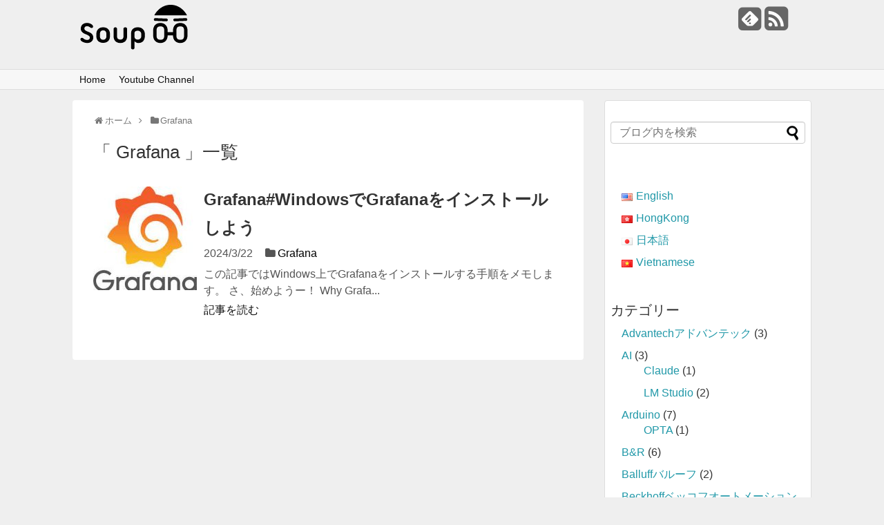

--- FILE ---
content_type: text/html; charset=UTF-8
request_url: http://soup01.com/ja/category/grafana/
body_size: 17835
content:
<!DOCTYPE html>
<html lang="ja">
<head>
<!-- Debug: Bootstrap Inserted by WordPress Twitter Bootstrap CSS plugin v3.4.1-0 http://icwp.io/w/ -->
<link rel="stylesheet" type="text/css" href="//cdnjs.cloudflare.com/ajax/libs/twitter-bootstrap/3.4.1/css/bootstrap.css" />
<!-- / WordPress Twitter Bootstrap CSS Plugin from iControlWP. -->
<meta charset="UTF-8">
  <meta name="viewport" content="width=1280, maximum-scale=1, user-scalable=yes">
<link rel="alternate" type="application/rss+xml" title=" RSS Feed" href="http://soup01.com/ja/feed/" />
<link rel="pingback" href="http://soup01.com/xmlrpc.php" />
<meta name="description" content="「Grafana」の記事一覧です。" />
<meta name="keywords" content="Grafana,ブログ,記事一覧" />
<!-- OGP -->
<meta property="og:type" content="website">
<meta property="og:description" content="「Grafana」の記事一覧です。">
<meta property="og:title" content="Grafana ｜ ">
<meta property="og:url" content="http://soup01.com/ja/category/grafana/">
<meta property="og:image" content="http://soup01.com/wp-content/uploads/2016/03/soup00-1.gif">
<meta property="og:site_name" content="">
<meta property="og:locale" content="ja_JP" />
<!-- /OGP -->
<!-- Twitter Card -->
<meta name="twitter:card" content="summary">
<meta name="twitter:description" content="「Grafana」の記事一覧です。">
<meta name="twitter:title" content="Grafana ｜ ">
<meta name="twitter:url" content="http://soup01.com/ja/category/grafana/">
<meta name="twitter:domain" content="soup01.com">
<!-- /Twitter Card -->

<title>Grafana |</title>

<!-- All In One SEO Pack 3.7.0[1193,1207] -->
<meta name="robots" content="noindex,follow" />

<script type="application/ld+json" class="aioseop-schema">{"@context":"https://schema.org","@graph":[{"@type":"Organization","@id":"http://soup01.com/#organization","url":"http://soup01.com/","name":"","sameAs":[]},{"@type":"WebSite","@id":"http://soup01.com/#website","url":"http://soup01.com/","name":"","publisher":{"@id":"http://soup01.com/#organization"}},{"@type":"CollectionPage","@id":"http://soup01.com/ja/category/grafana/#collectionpage","url":"http://soup01.com/ja/category/grafana/","inLanguage":"ja","name":"Grafana","isPartOf":{"@id":"http://soup01.com/#website"},"breadcrumb":{"@id":"http://soup01.com/ja/category/grafana/#breadcrumblist"}},{"@type":"BreadcrumbList","@id":"http://soup01.com/ja/category/grafana/#breadcrumblist","itemListElement":[{"@type":"ListItem","position":1,"item":{"@type":"WebPage","@id":"http://soup01.com/","url":"http://soup01.com/","name":"SOUP01"}},{"@type":"ListItem","position":2,"item":{"@type":"WebPage","@id":"http://soup01.com/ja/category/grafana/","url":"http://soup01.com/ja/category/grafana/","name":"Grafana"}}]}]}</script>
<link rel="canonical" href="http://soup01.com/ja/category/grafana/" />
<!-- All In One SEO Pack -->
<link rel='dns-prefetch' href='//cdnjs.cloudflare.com' />
<link rel='dns-prefetch' href='//www.googletagmanager.com' />
<link rel='dns-prefetch' href='//s.w.org' />
<link rel="alternate" type="application/rss+xml" title=" &raquo; フィード" href="http://soup01.com/ja/feed/" />
<link rel="alternate" type="application/rss+xml" title=" &raquo; コメントフィード" href="http://soup01.com/ja/comments/feed/" />
<link rel="alternate" type="application/rss+xml" title=" &raquo; Grafana カテゴリーのフィード" href="http://soup01.com/ja/category/grafana/feed/" />
		<script type="text/javascript">
			window._wpemojiSettings = {"baseUrl":"https:\/\/s.w.org\/images\/core\/emoji\/13.0.1\/72x72\/","ext":".png","svgUrl":"https:\/\/s.w.org\/images\/core\/emoji\/13.0.1\/svg\/","svgExt":".svg","source":{"concatemoji":"http:\/\/soup01.com\/wp-includes\/js\/wp-emoji-release.min.js"}};
			!function(e,a,t){var n,r,o,i=a.createElement("canvas"),p=i.getContext&&i.getContext("2d");function s(e,t){var a=String.fromCharCode;p.clearRect(0,0,i.width,i.height),p.fillText(a.apply(this,e),0,0);e=i.toDataURL();return p.clearRect(0,0,i.width,i.height),p.fillText(a.apply(this,t),0,0),e===i.toDataURL()}function c(e){var t=a.createElement("script");t.src=e,t.defer=t.type="text/javascript",a.getElementsByTagName("head")[0].appendChild(t)}for(o=Array("flag","emoji"),t.supports={everything:!0,everythingExceptFlag:!0},r=0;r<o.length;r++)t.supports[o[r]]=function(e){if(!p||!p.fillText)return!1;switch(p.textBaseline="top",p.font="600 32px Arial",e){case"flag":return s([127987,65039,8205,9895,65039],[127987,65039,8203,9895,65039])?!1:!s([55356,56826,55356,56819],[55356,56826,8203,55356,56819])&&!s([55356,57332,56128,56423,56128,56418,56128,56421,56128,56430,56128,56423,56128,56447],[55356,57332,8203,56128,56423,8203,56128,56418,8203,56128,56421,8203,56128,56430,8203,56128,56423,8203,56128,56447]);case"emoji":return!s([55357,56424,8205,55356,57212],[55357,56424,8203,55356,57212])}return!1}(o[r]),t.supports.everything=t.supports.everything&&t.supports[o[r]],"flag"!==o[r]&&(t.supports.everythingExceptFlag=t.supports.everythingExceptFlag&&t.supports[o[r]]);t.supports.everythingExceptFlag=t.supports.everythingExceptFlag&&!t.supports.flag,t.DOMReady=!1,t.readyCallback=function(){t.DOMReady=!0},t.supports.everything||(n=function(){t.readyCallback()},a.addEventListener?(a.addEventListener("DOMContentLoaded",n,!1),e.addEventListener("load",n,!1)):(e.attachEvent("onload",n),a.attachEvent("onreadystatechange",function(){"complete"===a.readyState&&t.readyCallback()})),(n=t.source||{}).concatemoji?c(n.concatemoji):n.wpemoji&&n.twemoji&&(c(n.twemoji),c(n.wpemoji)))}(window,document,window._wpemojiSettings);
		</script>
		<style type="text/css">
img.wp-smiley,
img.emoji {
	display: inline !important;
	border: none !important;
	box-shadow: none !important;
	height: 1em !important;
	width: 1em !important;
	margin: 0 .07em !important;
	vertical-align: -0.1em !important;
	background: none !important;
	padding: 0 !important;
}
</style>
	<link rel='stylesheet' id='simplicity-style-css'  href='http://soup01.com/wp-content/themes/simplicity2/style.css' type='text/css' media='all' />
<link rel='stylesheet' id='responsive-style-css'  href='http://soup01.com/wp-content/themes/simplicity2/css/responsive-pc.css' type='text/css' media='all' />
<link rel='stylesheet' id='skin-style-css'  href='http://soup01.com/wp-content/themes/simplicity2/skins/whity/style.css' type='text/css' media='all' />
<link rel='stylesheet' id='font-awesome-style-css'  href='http://soup01.com/wp-content/themes/simplicity2/webfonts/css/font-awesome.min.css' type='text/css' media='all' />
<link rel='stylesheet' id='icomoon-style-css'  href='http://soup01.com/wp-content/themes/simplicity2/webfonts/icomoon/style.css' type='text/css' media='all' />
<link rel='stylesheet' id='calendar-style-css'  href='http://soup01.com/wp-content/themes/simplicity2/css/calendar.css' type='text/css' media='all' />
<link rel='stylesheet' id='extension-style-css'  href='http://soup01.com/wp-content/themes/simplicity2/css/extension.css' type='text/css' media='all' />
<style id='extension-style-inline-css' type='text/css'>

#navi ul{
  border-width: 0;
}

#navi{
  background-color: #f7f7f7;
  border:1px solid #ddd;
  border-width: 1px 0;
}
@media screen and (max-width:1110px){
  #navi{
    background-color: transparent;
  }
}
/*サイドバーの背景色を白色*/
#sidebar{
  background-color: #fff;
  padding: 5px 8px;
  border-radius: 4px;
  border: 1px solid #ddd;
}
@media screen and (max-width:639px){
  .article br{
    display: block;
  }
}


</style>
<link rel='stylesheet' id='print-style-css'  href='http://soup01.com/wp-content/themes/simplicity2/css/print.css' type='text/css' media='print' />
<link rel='stylesheet' id='wp-block-library-css'  href='http://soup01.com/wp-includes/css/dist/block-library/style.min.css' type='text/css' media='all' />
<link rel='stylesheet' id='contact-form-7-css'  href='http://soup01.com/wp-content/plugins/contact-form-7/includes/css/styles.css' type='text/css' media='all' />
<link rel='stylesheet' id='wordpress-popular-posts-css-css'  href='http://soup01.com/wp-content/plugins/wordpress-popular-posts/assets/css/wpp.css' type='text/css' media='all' />
<script type='text/javascript' src='http://soup01.com/wp-includes/js/jquery/jquery.min.js' id='jquery-core-js'></script>
<script type='text/javascript' src='http://soup01.com/wp-includes/js/jquery/jquery-migrate.min.js' id='jquery-migrate-js'></script>
<script type='application/json' id='wpp-json'>
{"sampling_active":0,"sampling_rate":100,"ajax_url":"http:\/\/soup01.com\/wp-json\/wordpress-popular-posts\/v1\/popular-posts","ID":0,"token":"8638fec33f","lang":"ja","debug":0}
</script>
<script type='text/javascript' src='http://soup01.com/wp-content/plugins/wordpress-popular-posts/assets/js/wpp.min.js' id='wpp-js-js'></script>

<!-- Google アナリティクス スニペット (Site Kit が追加) -->
<script type='text/javascript' src='https://www.googletagmanager.com/gtag/js?id=UA-251252707-1' id='google_gtagjs-js' async></script>
<script type='text/javascript' id='google_gtagjs-js-after'>
window.dataLayer = window.dataLayer || [];function gtag(){dataLayer.push(arguments);}
gtag('set', 'linker', {"domains":["soup01.com"]} );
gtag("js", new Date());
gtag("set", "developer_id.dZTNiMT", true);
gtag("config", "UA-251252707-1", {"anonymize_ip":true});
gtag("config", "G-DB9L1KNT98");
</script>

<!-- (ここまで) Google アナリティクス スニペット (Site Kit が追加) -->
<link rel="https://api.w.org/" href="http://soup01.com/wp-json/" /><link rel="alternate" type="application/json" href="http://soup01.com/wp-json/wp/v2/categories/1129" /><link rel="EditURI" type="application/rsd+xml" title="RSD" href="http://soup01.com/xmlrpc.php?rsd" />
<link rel="wlwmanifest" type="application/wlwmanifest+xml" href="http://soup01.com/wp-includes/wlwmanifest.xml" /> 
<meta name="generator" content="WordPress 5.6.16" />
<meta name="generator" content="Site Kit by Google 1.86.0" /><!-- Analytics by WP-Statistics v12.6.13 - https://wp-statistics.com/ -->
<style type="text/css" id="custom-background-css">
body.custom-background { background-color: #efefef; }
</style>
	</head>
  <body class="archive category category-grafana category-1129 custom-background" itemscope itemtype="http://schema.org/WebPage">
    <div id="container">

      <!-- header -->
      <header itemscope itemtype="http://schema.org/WPHeader">
        <div id="header" class="clearfix">
          <div id="header-in">

                        <div id="h-top" style="background-image:url(http://soup01.com/wp-content/uploads/2016/03/soup00-1.gif)">
              <!-- モバイルメニュー表示用のボタン -->
<div id="mobile-menu">
  <a id="mobile-menu-toggle" href="#"><span class="fa fa-bars fa-2x"></span></a>
</div>

              <div class="alignleft top-title-catchphrase">
                <!-- サイトのタイトル -->
<p id="site-title" itemscope itemtype="http://schema.org/Organization">
  <a href="http://soup01.com/ja/"></a></p>
<!-- サイトの概要 -->
<p id="site-description">
  </p>
              </div>

              <div class="alignright top-sns-follows">
                                <!-- SNSページ -->
<div class="sns-pages">
<p class="sns-follow-msg">フォローする</p>
<ul class="snsp">
<li class="feedly-page"><a href='//feedly.com/index.html#subscription%2Ffeed%2Fhttp%3A%2F%2Fsoup01.com%2Fja%2Ffeed%2F' target='blank' title="feedlyで更新情報をフォロー" rel="nofollow"><span class="icon-feedly-square"></span></a></li><li class="rss-page"><a href="http://soup01.com/ja/feed/" target="_blank" title="RSSで更新情報をフォロー" rel="nofollow"><span class="fa fa-rss-square fa-2x"></span></a></li>  </ul>
</div>
                              </div>

            </div><!-- /#h-top -->
          </div><!-- /#header-in -->
        </div><!-- /#header -->
      </header>

      <!-- Navigation -->
<nav itemscope itemtype="http://schema.org/SiteNavigationElement">
  <div id="navi">
      	<div id="navi-in">
      <div class="menu-mainmenu-container"><ul id="menu-mainmenu" class="menu"><li id="menu-item-3763" class="menu-item menu-item-type-custom menu-item-object-custom menu-item-3763"><a href="http://soup01.com/">Home</a></li>
<li id="menu-item-3766" class="menu-item menu-item-type-custom menu-item-object-custom menu-item-3766"><a target="_blank" rel="noopener" href="https://www.youtube.com/channel/UCQ3CHGAIXZAbeOC_9mjQiWQ">Youtube Channel</a></li>
</ul></div>    </div><!-- /#navi-in -->
  </div><!-- /#navi -->
</nav>
<!-- /Navigation -->
      <!-- 本体部分 -->
      <div id="body">
        <div id="body-in">

          
          <!-- main -->
          <main itemscope itemprop="mainContentOfPage" itemtype="http://schema.org/Blog">
            <div id="main">


<div id="breadcrumb" class="breadcrumb-category"><div itemtype="http://data-vocabulary.org/Breadcrumb" itemscope="" class="breadcrumb-home"><span class="fa fa-home fa-fw"></span><a href="http://soup01.com/ja" itemprop="url"><span itemprop="title">ホーム</span></a><span class="sp"><span class="fa fa-angle-right"></span></span></div><div itemtype="http://data-vocabulary.org/Breadcrumb" itemscope=""><span class="fa fa-folder fa-fw"></span><a href="http://soup01.com/ja/category/grafana/" itemprop="url"><span itemprop="title">Grafana</span></a></div></div><!-- /#breadcrumb -->
  <h1 id="archive-title">「
        Grafana      」一覧  </h1>







<div id="list">


<article id="post-10125" class="entry cf entry-card post-10125 post type-post status-publish format-standard has-post-thumbnail category-grafana">
  <figure class="entry-thumb">
                  <a href="http://soup01.com/ja/2024/03/22/post-10125/" class="entry-image entry-image-link" title="Grafana#WindowsでGrafanaをインストールしよう"><img width="150" height="150" src="http://soup01.com/wp-content/uploads/2024/03/Grafana-150x150.jpeg" class="entry-thumnail wp-post-image" alt="Grafana#WindowsでGrafanaをインストールしよう" loading="lazy" srcset="http://soup01.com/wp-content/uploads/2024/03/Grafana-150x150.jpeg 150w, http://soup01.com/wp-content/uploads/2024/03/Grafana-100x100.jpeg 100w" sizes="(max-width: 150px) 100vw, 150px" /></a>
            </figure><!-- /.entry-thumb -->

  <div class="entry-card-content">
  <header>
    <h2><a href="http://soup01.com/ja/2024/03/22/post-10125/" class="entry-title entry-title-link" title="Grafana#WindowsでGrafanaをインストールしよう">Grafana#WindowsでGrafanaをインストールしよう</a></h2>
    <p class="post-meta">
            <span class="post-date"><span class="published">2024/3/22</span></span>
      
            <span class="category"><span class="fa fa-folder fa-fw"></span><a href="http://soup01.com/ja/category/grafana/" rel="category tag">Grafana</a></span>
      
      
      
    </p><!-- /.post-meta -->
  </header>
  <p class="entry-snippet">
この記事ではWindows上でGrafanaをインストールする手順をメモします。



さ、始めようー！







Why Grafa...</p>

    <footer>
    <p class="entry-read"><a href="http://soup01.com/ja/2024/03/22/post-10125/" class="entry-read-link">記事を読む</a></p>
  </footer>
  
</div><!-- /.entry-card-content -->
</article>  <div class="clear"></div>
</div><!-- /#list -->

  <!-- 文章下広告 -->
                  


            </div><!-- /#main -->
          </main>
        <!-- sidebar -->
<div id="sidebar" role="complementary">
    
  <div id="sidebar-widget">
  <!-- ウイジェット -->
  <aside id="search-3" class="widget widget_search"><form method="get" id="searchform" action="http://soup01.com/ja/">
	<input type="text" placeholder="ブログ内を検索" name="s" id="s">
	<input type="submit" id="searchsubmit" value="">
</form></aside><aside id="polylang-3" class="widget widget_polylang"><ul>
	<li class="lang-item lang-item-25 lang-item-en no-translation lang-item-first"><a lang="en-US" hreflang="en-US" href="http://soup01.com/en/"><img src="[data-uri]" title="English" alt="English" width="16" height="11" style="height: 11px; width: 16px;" /><span style="margin-left:0.3em;">English</span></a></li>
	<li class="lang-item lang-item-28 lang-item-zh no-translation"><a lang="zh-HK" hreflang="zh-HK" href="http://soup01.com/zh/"><img src="[data-uri]" title="HongKong" alt="HongKong" width="16" height="11" style="height: 11px; width: 16px;" /><span style="margin-left:0.3em;">HongKong</span></a></li>
	<li class="lang-item lang-item-32 lang-item-ja current-lang"><a lang="ja" hreflang="ja" href="http://soup01.com/ja/category/grafana/"><img src="[data-uri]" title="日本語" alt="日本語" width="16" height="11" style="height: 11px; width: 16px;" /><span style="margin-left:0.3em;">日本語</span></a></li>
	<li class="lang-item lang-item-1155 lang-item-vi no-translation"><a lang="vi" hreflang="vi" href="http://soup01.com/vi/"><img src="[data-uri]" title="Vietnamese" alt="Vietnamese" width="16" height="11" style="height: 11px; width: 16px;" /><span style="margin-left:0.3em;">Vietnamese</span></a></li>
</ul>
</aside><aside id="categories-3" class="widget widget_categories"><h3 class="widget_title sidebar_widget_title">カテゴリー</h3>
			<ul>
					<li class="cat-item cat-item-2234"><a href="http://soup01.com/ja/category/advantech%e3%82%a2%e3%83%89%e3%83%90%e3%83%b3%e3%83%86%e3%83%83%e3%82%af/">Advantechアドバンテック</a> (3)
</li>
	<li class="cat-item cat-item-2055"><a href="http://soup01.com/ja/category/ai/">AI</a> (3)
<ul class='children'>
	<li class="cat-item cat-item-2201"><a href="http://soup01.com/ja/category/ai/claude/">Claude</a> (1)
</li>
	<li class="cat-item cat-item-2063"><a href="http://soup01.com/ja/category/ai/lm-studio/">LM Studio</a> (2)
</li>
</ul>
</li>
	<li class="cat-item cat-item-281"><a href="http://soup01.com/ja/category/arduino/">Arduino</a> (7)
<ul class='children'>
	<li class="cat-item cat-item-788"><a href="http://soup01.com/ja/category/arduino/opta/">OPTA</a> (1)
</li>
</ul>
</li>
	<li class="cat-item cat-item-925"><a href="http://soup01.com/ja/category/br/">B&amp;R</a> (6)
</li>
	<li class="cat-item cat-item-1189"><a href="http://soup01.com/ja/category/balluff%e3%83%90%e3%83%ab%e3%83%bc%e3%83%95/">Balluffバルーフ</a> (2)
</li>
	<li class="cat-item cat-item-310"><a href="http://soup01.com/ja/category/beckhoff/">Beckhoffベッコフオートメーション</a> (270)
<ul class='children'>
	<li class="cat-item cat-item-577"><a href="http://soup01.com/ja/category/beckhoff/twincat-bsd/">TwinCAT/BSD</a> (9)
</li>
	<li class="cat-item cat-item-312"><a href="http://soup01.com/ja/category/beckhoff/twincat3/">TwinCAT3</a> (259)
	<ul class='children'>
	<li class="cat-item cat-item-1930"><a href="http://soup01.com/ja/category/beckhoff/twincat3/jobmanagement-framework/">JobManagement Framework</a> (1)
</li>
	<li class="cat-item cat-item-371"><a href="http://soup01.com/ja/category/beckhoff/twincat3/tcxxx/">TCxxx</a> (1)
</li>
	<li class="cat-item cat-item-365"><a href="http://soup01.com/ja/category/beckhoff/twincat3/texxx/">TExxx</a> (16)
</li>
	<li class="cat-item cat-item-363"><a href="http://soup01.com/ja/category/beckhoff/twincat3/tfxxx/">TFxxx</a> (117)
		<ul class='children'>
	<li class="cat-item cat-item-1633"><a href="http://soup01.com/ja/category/beckhoff/twincat3/tfxxx/tf6271/">TF6271</a> (1)
</li>
	<li class="cat-item cat-item-1601"><a href="http://soup01.com/ja/category/beckhoff/twincat3/tfxxx/tf6280/">TF6280</a> (3)
</li>
	<li class="cat-item cat-item-1609"><a href="http://soup01.com/ja/category/beckhoff/twincat3/tfxxx/tf6281/">TF6281</a> (2)
</li>
	<li class="cat-item cat-item-1667"><a href="http://soup01.com/ja/category/beckhoff/twincat3/tfxxx/tf6310/">TF6310</a> (3)
</li>
		</ul>
</li>
	<li class="cat-item cat-item-685"><a href="http://soup01.com/ja/category/beckhoff/twincat3/twinsafe/">TwinSAFE</a> (17)
</li>
	</ul>
</li>
</ul>
</li>
	<li class="cat-item cat-item-1012"><a href="http://soup01.com/ja/category/belden/">BELDEN</a> (7)
</li>
	<li class="cat-item cat-item-1272"><a href="http://soup01.com/ja/category/berghof/">BERGHOF_JP</a> (27)
</li>
	<li class="cat-item cat-item-740"><a href="http://soup01.com/ja/category/bosch/">Bosch</a> (20)
<ul class='children'>
	<li class="cat-item cat-item-742"><a href="http://soup01.com/ja/category/bosch/ctrlx/">ctrlX</a> (20)
</li>
</ul>
</li>
	<li class="cat-item cat-item-2072"><a href="http://soup01.com/ja/category/c-2/">C</a> (3)
</li>
	<li class="cat-item cat-item-389"><a href="http://soup01.com/ja/category/cisco-ja/">Ciscoシスコ</a> (8)
<ul class='children'>
	<li class="cat-item cat-item-574"><a href="http://soup01.com/ja/category/cisco-ja/meraki/">Meraki</a> (6)
</li>
</ul>
</li>
	<li class="cat-item cat-item-385"><a href="http://soup01.com/ja/category/cloud-ja/">Cloud_JP</a> (8)
<ul class='children'>
	<li class="cat-item cat-item-387"><a href="http://soup01.com/ja/category/cloud-ja/aws-ja/">AWS</a> (4)
</li>
	<li class="cat-item cat-item-1065"><a href="http://soup01.com/ja/category/cloud-ja/azure/">Azure</a> (1)
	<ul class='children'>
	<li class="cat-item cat-item-1067"><a href="http://soup01.com/ja/category/cloud-ja/azure/azure-iot-hub/">Azure Iot hub</a> (1)
</li>
	</ul>
</li>
	<li class="cat-item cat-item-2175"><a href="http://soup01.com/ja/category/cloud-ja/hivemq/">HIVEMQ</a> (1)
</li>
	<li class="cat-item cat-item-1411"><a href="http://soup01.com/ja/category/cloud-ja/localstack/">LocalStack</a> (1)
</li>
</ul>
</li>
	<li class="cat-item cat-item-1893"><a href="http://soup01.com/ja/category/cmz/">CMZ</a> (8)
</li>
	<li class="cat-item cat-item-241"><a href="http://soup01.com/ja/category/codesys/">CodeSys</a> (168)
<ul class='children'>
	<li class="cat-item cat-item-287"><a href="http://soup01.com/ja/category/codesys/anyviz/">Anyviz</a> (3)
</li>
	<li class="cat-item cat-item-291"><a href="http://soup01.com/ja/category/codesys/visualization/">Visualization</a> (8)
</li>
</ul>
</li>
	<li class="cat-item cat-item-1027"><a href="http://soup01.com/ja/category/contrinex/">Contrinex</a> (8)
</li>
	<li class="cat-item cat-item-1325"><a href="http://soup01.com/ja/category/database/">Database</a> (23)
<ul class='children'>
	<li class="cat-item cat-item-694"><a href="http://soup01.com/ja/category/database/influxdb/">Influxdb</a> (4)
</li>
	<li class="cat-item cat-item-882"><a href="http://soup01.com/ja/category/database/mongodb/">mongodb</a> (5)
</li>
	<li class="cat-item cat-item-909"><a href="http://soup01.com/ja/category/database/postgresql/">PostgreSQL</a> (6)
</li>
	<li class="cat-item cat-item-1339"><a href="http://soup01.com/ja/category/database/redis/">redis</a> (8)
</li>
</ul>
</li>
	<li class="cat-item cat-item-990"><a href="http://soup01.com/ja/category/deltamotioncontrol/">DeltaMotionControl</a> (9)
</li>
	<li class="cat-item cat-item-632"><a href="http://soup01.com/ja/category/docker/">Docker_JP</a> (24)
</li>
	<li class="cat-item cat-item-1256"><a href="http://soup01.com/ja/category/euchner/">Euchner</a> (4)
</li>
	<li class="cat-item cat-item-964"><a href="http://soup01.com/ja/category/euroswitch/">EUROSWITCH</a> (5)
</li>
	<li class="cat-item cat-item-802"><a href="http://soup01.com/ja/category/exor-ja/">EXOR</a> (50)
<ul class='children'>
	<li class="cat-item cat-item-831"><a href="http://soup01.com/ja/category/exor-ja/corvina/">CORVINA</a> (1)
</li>
	<li class="cat-item cat-item-1870"><a href="http://soup01.com/ja/category/exor-ja/xplc/">xplc</a> (2)
</li>
</ul>
</li>
	<li class="cat-item cat-item-401"><a href="http://soup01.com/ja/category/fanuc/">FANUCファナック</a> (33)
<ul class='children'>
	<li class="cat-item cat-item-1205"><a href="http://soup01.com/ja/category/fanuc/cnc/">CNC</a> (1)
</li>
	<li class="cat-item cat-item-1236"><a href="http://soup01.com/ja/category/fanuc/pmc/">PMC</a> (1)
</li>
</ul>
</li>
	<li class="cat-item cat-item-2115"><a href="http://soup01.com/ja/category/fatek/">FATEK</a> (9)
<ul class='children'>
	<li class="cat-item cat-item-2123"><a href="http://soup01.com/ja/category/fatek/m-series/">M Series</a> (4)
</li>
	<li class="cat-item cat-item-2150"><a href="http://soup01.com/ja/category/fatek/sc-series/">SC Series</a> (6)
</li>
</ul>
</li>
	<li class="cat-item cat-item-778"><a href="http://soup01.com/ja/category/festo/">Festo</a> (9)
</li>
	<li class="cat-item cat-item-1044"><a href="http://soup01.com/ja/category/golang/">GOLANG</a> (1)
</li>
	<li class="cat-item cat-item-1129 current-cat"><a aria-current="page" href="http://soup01.com/ja/category/grafana/">Grafana</a> (1)
</li>
	<li class="cat-item cat-item-1753"><a href="http://soup01.com/ja/category/hms/">HMS</a> (3)
<ul class='children'>
	<li class="cat-item cat-item-1761"><a href="http://soup01.com/ja/category/hms/anybus/">Anybus</a> (3)
</li>
</ul>
</li>
	<li class="cat-item cat-item-1085"><a href="http://soup01.com/ja/category/hokuyo/">HOKUYO</a> (2)
</li>
	<li class="cat-item cat-item-890"><a href="http://soup01.com/ja/category/htp/">HTP</a> (1)
</li>
	<li class="cat-item cat-item-849"><a href="http://soup01.com/ja/category/iec61499/">IEC61499</a> (8)
<ul class='children'>
	<li class="cat-item cat-item-855"><a href="http://soup01.com/ja/category/iec61499/cdpstudio/">CDPStudio</a> (7)
</li>
</ul>
</li>
	<li class="cat-item cat-item-1885"><a href="http://soup01.com/ja/category/ifm/">IFM</a> (7)
</li>
	<li class="cat-item cat-item-1049"><a href="http://soup01.com/ja/category/ignition/">Ignition</a> (2)
</li>
	<li class="cat-item cat-item-2210"><a href="http://soup01.com/ja/category/ilc/">ILC</a> (5)
<ul class='children'>
	<li class="cat-item cat-item-2218"><a href="http://soup01.com/ja/category/ilc/intalogic5/">INTALOGIC5</a> (5)
</li>
</ul>
</li>
	<li class="cat-item cat-item-1311"><a href="http://soup01.com/ja/category/indusol/">InduSol</a> (10)
<ul class='children'>
	<li class="cat-item cat-item-1389"><a href="http://soup01.com/ja/category/indusol/promesh-px/">PROmesh Px</a> (3)
</li>
</ul>
</li>
	<li class="cat-item cat-item-1982"><a href="http://soup01.com/ja/category/inovance/">Inovance</a> (13)
<ul class='children'>
	<li class="cat-item cat-item-2226"><a href="http://soup01.com/ja/category/inovance/itxxxx-hmi/">ITXXXX HMI</a> (3)
</li>
	<li class="cat-item cat-item-2094"><a href="http://soup01.com/ja/category/inovance/sv-series/">SV Series</a> (2)
</li>
</ul>
</li>
	<li class="cat-item cat-item-289"><a href="http://soup01.com/ja/category/iots/">IoTs</a> (20)
<ul class='children'>
	<li class="cat-item cat-item-377"><a href="http://soup01.com/ja/category/iots/sigfox/">Sigfox</a> (1)
</li>
</ul>
</li>
	<li class="cat-item cat-item-2166"><a href="http://soup01.com/ja/category/jaspernode/">JasperNode</a> (2)
</li>
	<li class="cat-item cat-item-953"><a href="http://soup01.com/ja/category/jtekt/">JTEKT</a> (21)
<ul class='children'>
	<li class="cat-item cat-item-1112"><a href="http://soup01.com/ja/category/jtekt/jx-basic/">JX-BASIC</a> (6)
</li>
	<li class="cat-item cat-item-1176"><a href="http://soup01.com/ja/category/jtekt/kostac/">KOSTAC</a> (2)
</li>
	<li class="cat-item cat-item-1110"><a href="http://soup01.com/ja/category/jtekt/ksd/">KSD</a> (2)
</li>
	<li class="cat-item cat-item-1114"><a href="http://soup01.com/ja/category/jtekt/toyopuc-nano/">TOYOPUC NANO</a> (7)
</li>
</ul>
</li>
	<li class="cat-item cat-item-671"><a href="http://soup01.com/ja/category/keyence%e3%82%ad%e3%83%bc%e3%82%a8%e3%83%b3%e3%82%b9/">Keyenceキーエンス</a> (40)
<ul class='children'>
	<li class="cat-item cat-item-973"><a href="http://soup01.com/ja/category/keyence%e3%82%ad%e3%83%bc%e3%82%a8%e3%83%b3%e3%82%b9/gc-1000/">GC-1000</a> (5)
</li>
	<li class="cat-item cat-item-1118"><a href="http://soup01.com/ja/category/keyence%e3%82%ad%e3%83%bc%e3%82%a8%e3%83%b3%e3%82%b9/kv-xd02/">KV-XD02</a> (1)
</li>
	<li class="cat-item cat-item-1124"><a href="http://soup01.com/ja/category/keyence%e3%82%ad%e3%83%bc%e3%82%a8%e3%83%b3%e3%82%b9/kv-xle02/">KV-XLE02</a> (5)
</li>
	<li class="cat-item cat-item-971"><a href="http://soup01.com/ja/category/keyence%e3%82%ad%e3%83%bc%e3%82%a8%e3%83%b3%e3%82%b9/kvxxxx/">KVXXXX</a> (4)
</li>
	<li class="cat-item cat-item-1100"><a href="http://soup01.com/ja/category/keyence%e3%82%ad%e3%83%bc%e3%82%a8%e3%83%b3%e3%82%b9/sr750/">SR750</a> (2)
</li>
</ul>
</li>
	<li class="cat-item cat-item-308"><a href="http://soup01.com/ja/category/linux/">Linux_JP</a> (44)
<ul class='children'>
	<li class="cat-item cat-item-1819"><a href="http://soup01.com/ja/category/linux/kali/">Kali</a> (2)
</li>
	<li class="cat-item cat-item-215"><a href="http://soup01.com/ja/category/linux/ubuntu/">ubuntu</a> (24)
</li>
	<li class="cat-item cat-item-1228"><a href="http://soup01.com/ja/category/linux/wsl/">WSL</a> (4)
</li>
</ul>
</li>
	<li class="cat-item cat-item-505"><a href="http://soup01.com/ja/category/logi-cals/">logi.cals</a> (2)
</li>
	<li class="cat-item cat-item-348"><a href="http://soup01.com/ja/category/m5stack-ja/">M5STACK</a> (8)
<ul class='children'>
	<li class="cat-item cat-item-2191"><a href="http://soup01.com/ja/category/m5stack-ja/stamplc/">STAMPLC</a> (1)
</li>
</ul>
</li>
	<li class="cat-item cat-item-320"><a href="http://soup01.com/ja/category/matlab/">Matlab</a> (9)
<ul class='children'>
	<li class="cat-item cat-item-322"><a href="http://soup01.com/ja/category/matlab/simulink/">simulink</a> (6)
	<ul class='children'>
	<li class="cat-item cat-item-328"><a href="http://soup01.com/ja/category/matlab/simulink/simulink-plccoder/">Simulink PLCCoder</a> (1)
</li>
	<li class="cat-item cat-item-326"><a href="http://soup01.com/ja/category/matlab/simulink/stateflow/">StateFlow</a> (3)
</li>
	</ul>
</li>
</ul>
</li>
	<li class="cat-item cat-item-2248"><a href="http://soup01.com/ja/category/moxa/">MOXA</a> (2)
<ul class='children'>
	<li class="cat-item cat-item-2256"><a href="http://soup01.com/ja/category/moxa/ejs/">EJS</a> (2)
</li>
</ul>
</li>
	<li class="cat-item cat-item-960"><a href="http://soup01.com/ja/category/murrelektronik/">Murrelektronik</a> (15)
</li>
	<li class="cat-item cat-item-1185"><a href="http://soup01.com/ja/category/nass-magnet/">Nass Magnet</a> (7)
</li>
	<li class="cat-item cat-item-584"><a href="http://soup01.com/ja/category/ngrok/">ngrok</a> (2)
</li>
	<li class="cat-item cat-item-607"><a href="http://soup01.com/ja/category/node-red-ja/">Node-RED_JP</a> (11)
</li>
	<li class="cat-item cat-item-682"><a href="http://soup01.com/ja/category/omron%e3%82%aa%e3%83%a0%e3%83%ad%e3%83%b3/">OMRONオムロン</a> (79)
<ul class='children'>
	<li class="cat-item cat-item-2133"><a href="http://soup01.com/ja/category/omron%e3%82%aa%e3%83%a0%e3%83%ad%e3%83%b3/dx1/">DX1</a> (1)
</li>
	<li class="cat-item cat-item-1726"><a href="http://soup01.com/ja/category/omron%e3%82%aa%e3%83%a0%e3%83%ad%e3%83%b3/nx/">NX</a> (9)
</li>
	<li class="cat-item cat-item-2035"><a href="http://soup01.com/ja/category/omron%e3%82%aa%e3%83%a0%e3%83%ad%e3%83%b3/sysmac-studio-instruction-list/">Sysmac Studio Instruction List</a> (7)
</li>
</ul>
</li>
	<li class="cat-item cat-item-2104"><a href="http://soup01.com/ja/category/openplc/">OPENPLC</a> (3)
</li>
	<li class="cat-item cat-item-1095"><a href="http://soup01.com/ja/category/optex/">OPTEX</a> (2)
</li>
	<li class="cat-item cat-item-869"><a href="http://soup01.com/ja/category/opto22/">Opto22</a> (8)
</li>
	<li class="cat-item cat-item-2047"><a href="http://soup01.com/ja/category/otee/">OTee</a> (9)
</li>
	<li class="cat-item cat-item-1133"><a href="http://soup01.com/ja/category/panasonic/">Panasonic</a> (3)
<ul class='children'>
	<li class="cat-item cat-item-1135"><a href="http://soup01.com/ja/category/panasonic/fp7/">FP7</a> (3)
</li>
</ul>
</li>
	<li class="cat-item cat-item-2158"><a href="http://soup01.com/ja/category/perinet/">Perinet</a> (2)
</li>
	<li class="cat-item cat-item-611"><a href="http://soup01.com/ja/category/phoenixcontact%e3%83%95%e3%82%a8%e3%83%8b%e3%83%83%e3%82%af%e3%82%b9%e3%82%b3%e3%83%b3%e3%82%bf%e3%82%af%e3%83%88/">phoenixcontactフエニックスコンタクト</a> (75)
<ul class='children'>
	<li class="cat-item cat-item-1434"><a href="http://soup01.com/ja/category/phoenixcontact%e3%83%95%e3%82%a8%e3%83%8b%e3%83%83%e3%82%af%e3%82%b9%e3%82%b3%e3%83%b3%e3%82%bf%e3%82%af%e3%83%88/axl/">AXL</a> (6)
</li>
	<li class="cat-item cat-item-1106"><a href="http://soup01.com/ja/category/phoenixcontact%e3%83%95%e3%82%a8%e3%83%8b%e3%83%83%e3%82%af%e3%82%b9%e3%82%b3%e3%83%b3%e3%82%bf%e3%82%af%e3%83%88/epc/">EPC</a> (1)
</li>
	<li class="cat-item cat-item-1438"><a href="http://soup01.com/ja/category/phoenixcontact%e3%83%95%e3%82%a8%e3%83%8b%e3%83%83%e3%82%af%e3%82%b9%e3%82%b3%e3%83%b3%e3%82%bf%e3%82%af%e3%83%88/fl-mguard/">FL MGUARD</a> (5)
</li>
	<li class="cat-item cat-item-532"><a href="http://soup01.com/ja/category/phoenixcontact%e3%83%95%e3%82%a8%e3%83%8b%e3%83%83%e3%82%af%e3%82%b9%e3%82%b3%e3%83%b3%e3%82%bf%e3%82%af%e3%83%88/plcnext/">PLCNEXT</a> (50)
</li>
	<li class="cat-item cat-item-615"><a href="http://soup01.com/ja/category/phoenixcontact%e3%83%95%e3%82%a8%e3%83%8b%e3%83%83%e3%82%af%e3%82%b9%e3%82%b3%e3%83%b3%e3%82%bf%e3%82%af%e3%83%88/proficloud-io/">Proficloud.io</a> (1)
</li>
	<li class="cat-item cat-item-2029"><a href="http://soup01.com/ja/category/phoenixcontact%e3%83%95%e3%82%a8%e3%83%8b%e3%83%83%e3%82%af%e3%82%b9%e3%82%b3%e3%83%b3%e3%82%bf%e3%82%af%e3%83%88/psr-ja/">PSR</a> (4)
</li>
</ul>
</li>
	<li class="cat-item cat-item-723"><a href="http://soup01.com/ja/category/pilz/">Pilz</a> (41)
<ul class='children'>
	<li class="cat-item cat-item-1862"><a href="http://soup01.com/ja/category/pilz/industrialpi/">IndustrialPI</a> (3)
</li>
</ul>
</li>
	<li class="cat-item cat-item-2006"><a href="http://soup01.com/ja/category/pixsys/">Pixsys</a> (9)
</li>
	<li class="cat-item cat-item-820"><a href="http://soup01.com/ja/category/podman/">Podman</a> (7)
</li>
	<li class="cat-item cat-item-1171"><a href="http://soup01.com/ja/category/postman_jp/">Postman_JP</a> (1)
</li>
	<li class="cat-item cat-item-205"><a href="http://soup01.com/ja/category/proface/">Proface</a> (6)
</li>
	<li class="cat-item cat-item-268"><a href="http://soup01.com/ja/category/protocol/">Protocol</a> (374)
<ul class='children'>
	<li class="cat-item cat-item-1902"><a href="http://soup01.com/ja/category/protocol/as-i/">AS-i</a> (1)
	<ul class='children'>
	<li class="cat-item cat-item-1910"><a href="http://soup01.com/ja/category/protocol/as-i/as-i-safety/">AS-i Safety</a> (1)
</li>
	</ul>
</li>
	<li class="cat-item cat-item-981"><a href="http://soup01.com/ja/category/protocol/bacnet-ip/">BACnet/IP</a> (4)
</li>
	<li class="cat-item cat-item-652"><a href="http://soup01.com/ja/category/protocol/canopen/">CANOPEN</a> (6)
</li>
	<li class="cat-item cat-item-628"><a href="http://soup01.com/ja/category/protocol/cc-link/">CC-Link</a> (4)
</li>
	<li class="cat-item cat-item-636"><a href="http://soup01.com/ja/category/protocol/cc-link-ie-field/">CC-Link IE Field</a> (8)
</li>
	<li class="cat-item cat-item-1087"><a href="http://soup01.com/ja/category/protocol/cc-link-ie-tsn/">CC-Link IE TSN</a> (1)
</li>
	<li class="cat-item cat-item-2141"><a href="http://soup01.com/ja/category/protocol/computerlink/">ComputerLink</a> (1)
</li>
	<li class="cat-item cat-item-996"><a href="http://soup01.com/ja/category/protocol/devicenet/">DeviceNet</a> (1)
</li>
	<li class="cat-item cat-item-620"><a href="http://soup01.com/ja/category/protocol/ethercat/">EtherCAT</a> (79)
	<ul class='children'>
	<li class="cat-item cat-item-1260"><a href="http://soup01.com/ja/category/protocol/ethercat/ethercat%e2%80%90p/">EtherCAT‐P</a> (4)
</li>
	<li class="cat-item cat-item-1197"><a href="http://soup01.com/ja/category/protocol/ethercat/fsoe/">FSoE</a> (16)
</li>
	</ul>
</li>
	<li class="cat-item cat-item-395"><a href="http://soup01.com/ja/category/protocol/ethernet-ip/">EtherNet/IP</a> (82)
	<ul class='children'>
	<li class="cat-item cat-item-1234"><a href="http://soup01.com/ja/category/protocol/ethernet-ip/cip-safety/">CIP Safety</a> (6)
</li>
	</ul>
</li>
	<li class="cat-item cat-item-305"><a href="http://soup01.com/ja/category/protocol/ftp/">FTP</a> (5)
</li>
	<li class="cat-item cat-item-397"><a href="http://soup01.com/ja/category/protocol/https-rest/">HTTPS/REST</a> (3)
</li>
	<li class="cat-item cat-item-587"><a href="http://soup01.com/ja/category/protocol/io-link/">IO-LINK</a> (32)
	<ul class='children'>
	<li class="cat-item cat-item-1238"><a href="http://soup01.com/ja/category/protocol/io-link/iolink-safety/">IOLINK Safety</a> (1)
</li>
	</ul>
</li>
	<li class="cat-item cat-item-1834"><a href="http://soup01.com/ja/category/protocol/ldap/">LDAP</a> (1)
</li>
	<li class="cat-item cat-item-279"><a href="http://soup01.com/ja/category/protocol/modbus/">Modbus</a> (34)
</li>
	<li class="cat-item cat-item-293"><a href="http://soup01.com/ja/category/protocol/mqtt/">MQTT</a> (24)
</li>
	<li class="cat-item cat-item-316"><a href="http://soup01.com/ja/category/protocol/ntp/">NTP</a> (3)
</li>
	<li class="cat-item cat-item-270"><a href="http://soup01.com/ja/category/protocol/opcua/">OPCUA</a> (48)
</li>
	<li class="cat-item cat-item-297"><a href="http://soup01.com/ja/category/protocol/profibus/">Profibus</a> (7)
</li>
	<li class="cat-item cat-item-275"><a href="http://soup01.com/ja/category/protocol/profinet/">Profinet</a> (70)
	<ul class='children'>
	<li class="cat-item cat-item-1354"><a href="http://soup01.com/ja/category/protocol/profinet/mrp/">MRP</a> (1)
</li>
	<li class="cat-item cat-item-1232"><a href="http://soup01.com/ja/category/protocol/profinet/profisafe/">ProfiSAFE</a> (6)
</li>
	</ul>
</li>
	<li class="cat-item cat-item-277"><a href="http://soup01.com/ja/category/protocol/rs232-485/">RS232/485</a> (6)
</li>
	<li class="cat-item cat-item-1362"><a href="http://soup01.com/ja/category/protocol/rstp/">RSTP</a> (1)
</li>
	<li class="cat-item cat-item-359"><a href="http://soup01.com/ja/category/protocol/s7communication/">S7Communication</a> (3)
</li>
	<li class="cat-item cat-item-1320"><a href="http://soup01.com/ja/category/protocol/snmp/">SNMP</a> (1)
</li>
	<li class="cat-item cat-item-273"><a href="http://soup01.com/ja/category/protocol/socket/">Socket</a> (5)
</li>
	<li class="cat-item cat-item-379"><a href="http://soup01.com/ja/category/protocol/tls/">TLS</a> (1)
</li>
</ul>
</li>
	<li class="cat-item cat-item-209"><a href="http://soup01.com/ja/category/python/">Python</a> (71)
<ul class='children'>
	<li class="cat-item cat-item-213"><a href="http://soup01.com/ja/category/python/flask/">Flask</a> (6)
</li>
	<li class="cat-item cat-item-223"><a href="http://soup01.com/ja/category/python/matplotlib/">matplotlib</a> (1)
</li>
	<li class="cat-item cat-item-221"><a href="http://soup01.com/ja/category/python/pandas-ja/">pandas</a> (6)
</li>
</ul>
</li>
	<li class="cat-item cat-item-243"><a href="http://soup01.com/ja/category/raspberry/">Raspberry</a> (53)
</li>
	<li class="cat-item cat-item-713"><a href="http://soup01.com/ja/category/revpi/">RevPI</a> (6)
</li>
	<li class="cat-item cat-item-399"><a href="http://soup01.com/ja/category/rockwell/">Rockwellロックウェル・オートメーション</a> (10)
</li>
	<li class="cat-item cat-item-1018"><a href="http://soup01.com/ja/category/schleicher/">SCHLEICHER</a> (2)
</li>
	<li class="cat-item cat-item-1418"><a href="http://soup01.com/ja/category/schmersal_jp/">Schmersal_JP</a> (11)
<ul class='children'>
	<li class="cat-item cat-item-1802"><a href="http://soup01.com/ja/category/schmersal_jp/psc1/">PSC1</a> (8)
</li>
	<li class="cat-item cat-item-1794"><a href="http://soup01.com/ja/category/schmersal_jp/sfb/">SFB</a> (2)
</li>
</ul>
</li>
	<li class="cat-item cat-item-673"><a href="http://soup01.com/ja/category/schneider%e3%82%b7%e3%83%a5%e3%83%8a%e3%82%a4%e3%83%80%e3%83%bc/">schneiderシュナイダー</a> (20)
</li>
	<li class="cat-item cat-item-1250"><a href="http://soup01.com/ja/category/seeedstudio/">SeeedStudio</a> (14)
</li>
	<li class="cat-item cat-item-1021"><a href="http://soup01.com/ja/category/selmostudio/">SelmoStudio</a> (7)
</li>
	<li class="cat-item cat-item-129"><a href="http://soup01.com/ja/category/siemens-jp/">Siemensシーメンス</a> (229)
<ul class='children'>
	<li class="cat-item cat-item-1035"><a href="http://soup01.com/ja/category/siemens-jp/logo/">LOGO!</a> (1)
</li>
	<li class="cat-item cat-item-393"><a href="http://soup01.com/ja/category/siemens-jp/plm/">PLM</a> (5)
</li>
	<li class="cat-item cat-item-1946"><a href="http://soup01.com/ja/category/siemens-jp/s7%e2%80%901200-g2/">S7‐1200 G2</a> (4)
</li>
	<li class="cat-item cat-item-1962"><a href="http://soup01.com/ja/category/siemens-jp/s7%e2%80%901500/">S7‐1500</a> (2)
</li>
	<li class="cat-item cat-item-559"><a href="http://soup01.com/ja/category/siemens-jp/simit/">SIMIT</a> (7)
</li>
	<li class="cat-item cat-item-225"><a href="http://soup01.com/ja/category/siemens-jp/simotion/">SIMOTION</a> (12)
</li>
	<li class="cat-item cat-item-227"><a href="http://soup01.com/ja/category/siemens-jp/sinamics/">SINAMICS</a> (21)
	<ul class='children'>
	<li class="cat-item cat-item-239"><a href="http://soup01.com/ja/category/siemens-jp/sinamics/s120/">S120</a> (7)
</li>
	<li class="cat-item cat-item-229"><a href="http://soup01.com/ja/category/siemens-jp/sinamics/s210/">S210</a> (6)
</li>
	</ul>
</li>
	<li class="cat-item cat-item-231"><a href="http://soup01.com/ja/category/siemens-jp/step7classic/">Step7Classic</a> (13)
</li>
	<li class="cat-item cat-item-233"><a href="http://soup01.com/ja/category/siemens-jp/tia/">TIA</a> (134)
	<ul class='children'>
	<li class="cat-item cat-item-301"><a href="http://soup01.com/ja/category/siemens-jp/tia/openness-tia/">Openness</a> (5)
</li>
	<li class="cat-item cat-item-303"><a href="http://soup01.com/ja/category/siemens-jp/tia/startdrive/">StartDrive</a> (3)
</li>
	</ul>
</li>
	<li class="cat-item cat-item-235"><a href="http://soup01.com/ja/category/siemens-jp/wincc/">WinCC</a> (39)
	<ul class='children'>
	<li class="cat-item cat-item-391"><a href="http://soup01.com/ja/category/siemens-jp/wincc/wincc7-x/">WinCC7.x</a> (3)
</li>
	<li class="cat-item cat-item-237"><a href="http://soup01.com/ja/category/siemens-jp/wincc/winccflex/">WinCCFlex</a> (3)
</li>
	<li class="cat-item cat-item-295"><a href="http://soup01.com/ja/category/siemens-jp/wincc/winccunified/">WinCCUnified</a> (9)
</li>
	<li class="cat-item cat-item-283"><a href="http://soup01.com/ja/category/siemens-jp/wincc/winccv1x/">WinCCV1x</a> (9)
		<ul class='children'>
	<li class="cat-item cat-item-285"><a href="http://soup01.com/ja/category/siemens-jp/wincc/winccv1x/siarv/">SiArv</a> (4)
</li>
		</ul>
</li>
	</ul>
</li>
</ul>
</li>
	<li class="cat-item cat-item-709"><a href="http://soup01.com/ja/category/simumatik/">simumatik</a> (5)
</li>
	<li class="cat-item cat-item-1851"><a href="http://soup01.com/ja/category/straton/">straton</a> (8)
</li>
	<li class="cat-item cat-item-892"><a href="http://soup01.com/ja/category/taskscript/">Taskscript</a> (5)
</li>
	<li class="cat-item cat-item-1810"><a href="http://soup01.com/ja/category/tftpd64/">Tftpd64</a> (1)
</li>
	<li class="cat-item cat-item-1144"><a href="http://soup01.com/ja/category/trio/">TRIO</a> (1)
</li>
	<li class="cat-item cat-item-1026"><a href="http://soup01.com/ja/category/turck/">TURCK</a> (16)
</li>
	<li class="cat-item cat-item-2080"><a href="http://soup01.com/ja/category/vs-code/">VS CODE</a> (4)
</li>
	<li class="cat-item cat-item-634"><a href="http://soup01.com/ja/category/wago%e3%83%af%e3%82%b4/">Wagoワゴ</a> (49)
<ul class='children'>
	<li class="cat-item cat-item-1777"><a href="http://soup01.com/ja/category/wago%e3%83%af%e3%82%b4/cc100/">CC100</a> (3)
</li>
	<li class="cat-item cat-item-642"><a href="http://soup01.com/ja/category/wago%e3%83%af%e3%82%b4/ecockpit/">e!COCKPIT</a> (10)
</li>
	<li class="cat-item cat-item-1785"><a href="http://soup01.com/ja/category/wago%e3%83%af%e3%82%b4/pfc200/">PFC200</a> (2)
</li>
</ul>
</li>
	<li class="cat-item cat-item-1091"><a href="http://soup01.com/ja/category/weidmuller%e3%83%af%e3%82%a4%e3%83%89%e3%83%9f%e3%83%a5%e3%83%a9%e3%83%bc/">Weidmüllerワイドミュラー</a> (16)
</li>
	<li class="cat-item cat-item-1971"><a href="http://soup01.com/ja/category/wittenstein_jp/">WITTENSTEIN_JP</a> (2)
</li>
	<li class="cat-item cat-item-1223"><a href="http://soup01.com/ja/category/yaskawa%e5%ae%89%e5%b7%9d%e9%9b%bb%e6%a9%9f/">YASKAWA安川電機</a> (6)
</li>
	<li class="cat-item cat-item-1264"><a href="http://soup01.com/ja/category/zenoh/">Zenoh</a> (1)
</li>
	<li class="cat-item cat-item-554"><a href="http://soup01.com/ja/category/%e3%83%97%e3%83%ad%e3%82%b8%e3%82%a7%e3%82%af%e3%83%88/">プロジェクト</a> (37)
</li>
	<li class="cat-item cat-item-2"><a href="http://soup01.com/ja/category/life/">ライフ</a> (2)
</li>
	<li class="cat-item cat-item-318"><a href="http://soup01.com/ja/category/%e3%83%ad%e3%83%9c%e3%83%83%e3%83%88/">ロボット</a> (82)
<ul class='children'>
	<li class="cat-item cat-item-770"><a href="http://soup01.com/ja/category/%e3%83%ad%e3%83%9c%e3%83%83%e3%83%88/dobot/">DOBOT</a> (8)
</li>
	<li class="cat-item cat-item-1377"><a href="http://soup01.com/ja/category/%e3%83%ad%e3%83%9c%e3%83%83%e3%83%88/epson/">EPSON</a> (2)
</li>
	<li class="cat-item cat-item-824"><a href="http://soup01.com/ja/category/%e3%83%ad%e3%83%9c%e3%83%83%e3%83%88/fuzzystudio/">FuzzyStudio</a> (3)
</li>
	<li class="cat-item cat-item-781"><a href="http://soup01.com/ja/category/%e3%83%ad%e3%83%9c%e3%83%83%e3%83%88/kuka/">KUKA</a> (1)
</li>
	<li class="cat-item cat-item-410"><a href="http://soup01.com/ja/category/%e3%83%ad%e3%83%9c%e3%83%83%e3%83%88/robodk/">RoboDK</a> (19)
</li>
	<li class="cat-item cat-item-324"><a href="http://soup01.com/ja/category/%e3%83%ad%e3%83%9c%e3%83%83%e3%83%88/ros/">ROS</a> (19)
</li>
	<li class="cat-item cat-item-776"><a href="http://soup01.com/ja/category/%e3%83%ad%e3%83%9c%e3%83%83%e3%83%88/ursim/">URSIM</a> (2)
</li>
	<li class="cat-item cat-item-862"><a href="http://soup01.com/ja/category/%e3%83%ad%e3%83%9c%e3%83%83%e3%83%88/visualcomponents/">VisualComponents</a> (5)
</li>
</ul>
</li>
	<li class="cat-item cat-item-165"><a href="http://soup01.com/ja/category/mitsubishi-jp/">三菱</a> (61)
<ul class='children'>
	<li class="cat-item cat-item-1446"><a href="http://soup01.com/ja/category/mitsubishi-jp/fx5/">FX5</a> (7)
	<ul class='children'>
	<li class="cat-item cat-item-1462"><a href="http://soup01.com/ja/category/mitsubishi-jp/fx5/fx5-enet-ip/">FX5-ENET/IP</a> (2)
</li>
	</ul>
</li>
	<li class="cat-item cat-item-638"><a href="http://soup01.com/ja/category/mitsubishi-jp/gxworks2/">GXWORKS2</a> (3)
</li>
	<li class="cat-item cat-item-640"><a href="http://soup01.com/ja/category/mitsubishi-jp/gxworks3/">GXWORKS3</a> (26)
</li>
	<li class="cat-item cat-item-1448"><a href="http://soup01.com/ja/category/mitsubishi-jp/iq%e2%80%90r/">IQ‐R</a> (22)
	<ul class='children'>
	<li class="cat-item cat-item-1452"><a href="http://soup01.com/ja/category/mitsubishi-jp/iq%e2%80%90r/rd81opc96/">RD81OPC96</a> (2)
</li>
	<li class="cat-item cat-item-1464"><a href="http://soup01.com/ja/category/mitsubishi-jp/iq%e2%80%90r/rj61bt11/">RJ61BT11</a> (1)
</li>
	<li class="cat-item cat-item-1458"><a href="http://soup01.com/ja/category/mitsubishi-jp/iq%e2%80%90r/rj71eip91/">RJ71EIP91</a> (2)
</li>
	<li class="cat-item cat-item-1530"><a href="http://soup01.com/ja/category/mitsubishi-jp/iq%e2%80%90r/rj71en71/">RJ71EN71</a> (1)
</li>
	<li class="cat-item cat-item-1460"><a href="http://soup01.com/ja/category/mitsubishi-jp/iq%e2%80%90r/rj71gf11-t2/">RJ71GF11-T2</a> (5)
</li>
	<li class="cat-item cat-item-1450"><a href="http://soup01.com/ja/category/mitsubishi-jp/iq%e2%80%90r/rj71gn11-t2/">RJ71GN11-T2</a> (1)
</li>
	<li class="cat-item cat-item-1454"><a href="http://soup01.com/ja/category/mitsubishi-jp/iq%e2%80%90r/rj71pb91v/">RJ71PB91V</a> (1)
</li>
	<li class="cat-item cat-item-1456"><a href="http://soup01.com/ja/category/mitsubishi-jp/iq%e2%80%90r/rj71pn92/">RJ71PN92</a> (2)
</li>
	<li class="cat-item cat-item-1466"><a href="http://soup01.com/ja/category/mitsubishi-jp/iq%e2%80%90r/rj71seip91-t4/">RJ71SEIP91-T4</a> (5)
</li>
	</ul>
</li>
	<li class="cat-item cat-item-1585"><a href="http://soup01.com/ja/category/mitsubishi-jp/q/">Q</a> (2)
	<ul class='children'>
	<li class="cat-item cat-item-1593"><a href="http://soup01.com/ja/category/mitsubishi-jp/q/qj7124n-r4/">QJ7124N-R4</a> (1)
</li>
	<li class="cat-item cat-item-1998"><a href="http://soup01.com/ja/category/mitsubishi-jp/q/qj71gf11-t2/">QJ71GF11-T2</a> (1)
</li>
	</ul>
</li>
</ul>
</li>
	<li class="cat-item cat-item-77"><a href="http://soup01.com/ja/category/work_jp/">仕事</a> (332)
<ul class='children'>
	<li class="cat-item cat-item-582"><a href="http://soup01.com/ja/category/work_jp/vmware/">VMware</a> (3)
</li>
</ul>
</li>
	<li class="cat-item cat-item-207"><a href="http://soup01.com/ja/category/%e5%8b%89%e5%bc%b7/">勉強</a> (101)
<ul class='children'>
	<li class="cat-item cat-item-361"><a href="http://soup01.com/ja/category/%e5%8b%89%e5%bc%b7/c/">C++</a> (8)
</li>
	<li class="cat-item cat-item-403"><a href="http://soup01.com/ja/category/%e5%8b%89%e5%bc%b7/factoryio/">FactoryIO</a> (8)
</li>
	<li class="cat-item cat-item-211"><a href="http://soup01.com/ja/category/%e5%8b%89%e5%bc%b7/javascript/">javascript</a> (8)
</li>
	<li class="cat-item cat-item-407"><a href="http://soup01.com/ja/category/%e5%8b%89%e5%bc%b7/unity/">Unity</a> (2)
	<ul class='children'>
	<li class="cat-item cat-item-405"><a href="http://soup01.com/ja/category/%e5%8b%89%e5%bc%b7/unity/game4automation/">Game4Automation</a> (2)
</li>
	</ul>
</li>
	<li class="cat-item cat-item-217"><a href="http://soup01.com/ja/category/%e5%8b%89%e5%bc%b7/web/">web</a> (1)
</li>
	<li class="cat-item cat-item-350"><a href="http://soup01.com/ja/category/%e5%8b%89%e5%bc%b7/%e6%95%b0%e5%ad%a6/">数学</a> (2)
</li>
</ul>
</li>
	<li class="cat-item cat-item-1442"><a href="http://soup01.com/ja/category/%e5%af%8c%e5%a3%ab%e9%9b%bb%e6%a9%9f/">富士電機</a> (1)
<ul class='children'>
	<li class="cat-item cat-item-1444"><a href="http://soup01.com/ja/category/%e5%af%8c%e5%a3%ab%e9%9b%bb%e6%a9%9f/%e7%99%ba%e7%b4%98%e9%9b%bb%e6%a9%9f/">発紘電機</a> (1)
</li>
</ul>
</li>
	<li class="cat-item cat-item-14"><a href="http://soup01.com/ja/category/pre-preparedingredients/">常備菜</a> (1)
</li>
	<li class="cat-item cat-item-6"><a href="http://soup01.com/ja/category/cantonese/">広東語</a> (6)
</li>
	<li class="cat-item cat-item-3"><a href="http://soup01.com/ja/category/cook-jp/">料理</a> (5)
<ul class='children'>
	<li class="cat-item cat-item-149"><a href="http://soup01.com/ja/category/cook-jp/asiafood-jp/">アジア料理</a> (4)
</li>
	<li class="cat-item cat-item-117"><a href="http://soup01.com/ja/category/cook-jp/chinesefood-jp/">中華料理</a> (2)
</li>
</ul>
</li>
	<li class="cat-item cat-item-121"><a href="http://soup01.com/ja/category/jp-jp/">日本</a> (2)
</li>
	<li class="cat-item cat-item-34"><a href="http://soup01.com/ja/category/%e6%9c%aa%e5%88%86%e9%a1%9e-ja/">未分類</a> (2)
</li>
	<li class="cat-item cat-item-1139"><a href="http://soup01.com/ja/category/%e6%a8%aa%e6%b2%b3%e9%9b%bb%e6%a9%9f/">横河電機</a> (13)
</li>
	<li class="cat-item cat-item-143"><a href="http://soup01.com/ja/category/lang-jp/">言語</a> (1)
</li>
	<li class="cat-item cat-item-135"><a href="http://soup01.com/ja/category/kakoshima-jp/">鹿児島</a> (2)
</li>
			</ul>

			</aside><aside id="archives-2" class="widget widget_archive"><h3 class="widget_title sidebar_widget_title">アーカイブ</h3>		<label class="screen-reader-text" for="archives-dropdown-2">アーカイブ</label>
		<select id="archives-dropdown-2" name="archive-dropdown">
			
			<option value="">月を選択</option>
				<option value='http://soup01.com/ja/2026/01/'> 2026年1月 &nbsp;(21)</option>
	<option value='http://soup01.com/ja/2025/12/'> 2025年12月 &nbsp;(16)</option>
	<option value='http://soup01.com/ja/2025/11/'> 2025年11月 &nbsp;(13)</option>
	<option value='http://soup01.com/ja/2025/10/'> 2025年10月 &nbsp;(10)</option>
	<option value='http://soup01.com/ja/2025/09/'> 2025年9月 &nbsp;(14)</option>
	<option value='http://soup01.com/ja/2025/08/'> 2025年8月 &nbsp;(17)</option>
	<option value='http://soup01.com/ja/2025/07/'> 2025年7月 &nbsp;(11)</option>
	<option value='http://soup01.com/ja/2025/06/'> 2025年6月 &nbsp;(14)</option>
	<option value='http://soup01.com/ja/2025/05/'> 2025年5月 &nbsp;(14)</option>
	<option value='http://soup01.com/ja/2025/04/'> 2025年4月 &nbsp;(13)</option>
	<option value='http://soup01.com/ja/2025/03/'> 2025年3月 &nbsp;(8)</option>
	<option value='http://soup01.com/ja/2025/02/'> 2025年2月 &nbsp;(14)</option>
	<option value='http://soup01.com/ja/2025/01/'> 2025年1月 &nbsp;(16)</option>
	<option value='http://soup01.com/ja/2024/12/'> 2024年12月 &nbsp;(22)</option>
	<option value='http://soup01.com/ja/2024/11/'> 2024年11月 &nbsp;(22)</option>
	<option value='http://soup01.com/ja/2024/10/'> 2024年10月 &nbsp;(21)</option>
	<option value='http://soup01.com/ja/2024/09/'> 2024年9月 &nbsp;(15)</option>
	<option value='http://soup01.com/ja/2024/08/'> 2024年8月 &nbsp;(16)</option>
	<option value='http://soup01.com/ja/2024/07/'> 2024年7月 &nbsp;(15)</option>
	<option value='http://soup01.com/ja/2024/06/'> 2024年6月 &nbsp;(10)</option>
	<option value='http://soup01.com/ja/2024/05/'> 2024年5月 &nbsp;(14)</option>
	<option value='http://soup01.com/ja/2024/04/'> 2024年4月 &nbsp;(16)</option>
	<option value='http://soup01.com/ja/2024/03/'> 2024年3月 &nbsp;(17)</option>
	<option value='http://soup01.com/ja/2024/02/'> 2024年2月 &nbsp;(12)</option>
	<option value='http://soup01.com/ja/2024/01/'> 2024年1月 &nbsp;(12)</option>
	<option value='http://soup01.com/ja/2023/12/'> 2023年12月 &nbsp;(17)</option>
	<option value='http://soup01.com/ja/2023/11/'> 2023年11月 &nbsp;(17)</option>
	<option value='http://soup01.com/ja/2023/10/'> 2023年10月 &nbsp;(19)</option>
	<option value='http://soup01.com/ja/2023/09/'> 2023年9月 &nbsp;(13)</option>
	<option value='http://soup01.com/ja/2023/08/'> 2023年8月 &nbsp;(19)</option>
	<option value='http://soup01.com/ja/2023/07/'> 2023年7月 &nbsp;(20)</option>
	<option value='http://soup01.com/ja/2023/06/'> 2023年6月 &nbsp;(21)</option>
	<option value='http://soup01.com/ja/2023/05/'> 2023年5月 &nbsp;(20)</option>
	<option value='http://soup01.com/ja/2023/04/'> 2023年4月 &nbsp;(15)</option>
	<option value='http://soup01.com/ja/2023/03/'> 2023年3月 &nbsp;(20)</option>
	<option value='http://soup01.com/ja/2023/02/'> 2023年2月 &nbsp;(11)</option>
	<option value='http://soup01.com/ja/2023/01/'> 2023年1月 &nbsp;(10)</option>
	<option value='http://soup01.com/ja/2022/12/'> 2022年12月 &nbsp;(13)</option>
	<option value='http://soup01.com/ja/2022/11/'> 2022年11月 &nbsp;(15)</option>
	<option value='http://soup01.com/ja/2022/10/'> 2022年10月 &nbsp;(15)</option>
	<option value='http://soup01.com/ja/2022/09/'> 2022年9月 &nbsp;(16)</option>
	<option value='http://soup01.com/ja/2022/08/'> 2022年8月 &nbsp;(15)</option>
	<option value='http://soup01.com/ja/2022/07/'> 2022年7月 &nbsp;(16)</option>
	<option value='http://soup01.com/ja/2022/06/'> 2022年6月 &nbsp;(19)</option>
	<option value='http://soup01.com/ja/2022/05/'> 2022年5月 &nbsp;(22)</option>
	<option value='http://soup01.com/ja/2022/04/'> 2022年4月 &nbsp;(19)</option>
	<option value='http://soup01.com/ja/2022/03/'> 2022年3月 &nbsp;(20)</option>
	<option value='http://soup01.com/ja/2022/02/'> 2022年2月 &nbsp;(13)</option>
	<option value='http://soup01.com/ja/2022/01/'> 2022年1月 &nbsp;(8)</option>
	<option value='http://soup01.com/ja/2021/12/'> 2021年12月 &nbsp;(22)</option>
	<option value='http://soup01.com/ja/2021/11/'> 2021年11月 &nbsp;(19)</option>
	<option value='http://soup01.com/ja/2021/10/'> 2021年10月 &nbsp;(25)</option>
	<option value='http://soup01.com/ja/2021/09/'> 2021年9月 &nbsp;(23)</option>
	<option value='http://soup01.com/ja/2021/08/'> 2021年8月 &nbsp;(14)</option>
	<option value='http://soup01.com/ja/2021/07/'> 2021年7月 &nbsp;(29)</option>
	<option value='http://soup01.com/ja/2021/06/'> 2021年6月 &nbsp;(22)</option>
	<option value='http://soup01.com/ja/2021/05/'> 2021年5月 &nbsp;(21)</option>
	<option value='http://soup01.com/ja/2021/04/'> 2021年4月 &nbsp;(30)</option>
	<option value='http://soup01.com/ja/2021/03/'> 2021年3月 &nbsp;(14)</option>
	<option value='http://soup01.com/ja/2020/12/'> 2020年12月 &nbsp;(2)</option>
	<option value='http://soup01.com/ja/2020/11/'> 2020年11月 &nbsp;(11)</option>
	<option value='http://soup01.com/ja/2020/10/'> 2020年10月 &nbsp;(10)</option>
	<option value='http://soup01.com/ja/2020/09/'> 2020年9月 &nbsp;(23)</option>
	<option value='http://soup01.com/ja/2020/08/'> 2020年8月 &nbsp;(21)</option>
	<option value='http://soup01.com/ja/2020/07/'> 2020年7月 &nbsp;(8)</option>
	<option value='http://soup01.com/ja/2020/06/'> 2020年6月 &nbsp;(10)</option>
	<option value='http://soup01.com/ja/2020/05/'> 2020年5月 &nbsp;(8)</option>
	<option value='http://soup01.com/ja/2020/04/'> 2020年4月 &nbsp;(3)</option>
	<option value='http://soup01.com/ja/2020/03/'> 2020年3月 &nbsp;(12)</option>
	<option value='http://soup01.com/ja/2020/02/'> 2020年2月 &nbsp;(8)</option>
	<option value='http://soup01.com/ja/2020/01/'> 2020年1月 &nbsp;(1)</option>
	<option value='http://soup01.com/ja/2019/12/'> 2019年12月 &nbsp;(2)</option>
	<option value='http://soup01.com/ja/2019/02/'> 2019年2月 &nbsp;(1)</option>
	<option value='http://soup01.com/ja/2018/12/'> 2018年12月 &nbsp;(4)</option>
	<option value='http://soup01.com/ja/2018/11/'> 2018年11月 &nbsp;(8)</option>
	<option value='http://soup01.com/ja/2018/07/'> 2018年7月 &nbsp;(2)</option>
	<option value='http://soup01.com/ja/2018/06/'> 2018年6月 &nbsp;(1)</option>
	<option value='http://soup01.com/ja/2018/05/'> 2018年5月 &nbsp;(1)</option>
	<option value='http://soup01.com/ja/2018/04/'> 2018年4月 &nbsp;(4)</option>
	<option value='http://soup01.com/ja/2018/03/'> 2018年3月 &nbsp;(3)</option>
	<option value='http://soup01.com/ja/2018/01/'> 2018年1月 &nbsp;(8)</option>
	<option value='http://soup01.com/ja/2017/12/'> 2017年12月 &nbsp;(13)</option>
	<option value='http://soup01.com/ja/2017/11/'> 2017年11月 &nbsp;(4)</option>
	<option value='http://soup01.com/ja/2017/10/'> 2017年10月 &nbsp;(4)</option>
	<option value='http://soup01.com/ja/2017/09/'> 2017年9月 &nbsp;(4)</option>
	<option value='http://soup01.com/ja/2017/07/'> 2017年7月 &nbsp;(1)</option>
	<option value='http://soup01.com/ja/2017/04/'> 2017年4月 &nbsp;(9)</option>
	<option value='http://soup01.com/ja/2017/01/'> 2017年1月 &nbsp;(3)</option>
	<option value='http://soup01.com/ja/2016/12/'> 2016年12月 &nbsp;(3)</option>
	<option value='http://soup01.com/ja/2016/11/'> 2016年11月 &nbsp;(4)</option>
	<option value='http://soup01.com/ja/2016/10/'> 2016年10月 &nbsp;(8)</option>
	<option value='http://soup01.com/ja/2016/09/'> 2016年9月 &nbsp;(3)</option>
	<option value='http://soup01.com/ja/2016/08/'> 2016年8月 &nbsp;(8)</option>
	<option value='http://soup01.com/ja/2016/07/'> 2016年7月 &nbsp;(12)</option>
	<option value='http://soup01.com/ja/2016/05/'> 2016年5月 &nbsp;(1)</option>
	<option value='http://soup01.com/ja/2016/03/'> 2016年3月 &nbsp;(2)</option>
	<option value='http://soup01.com/ja/2016/02/'> 2016年2月 &nbsp;(5)</option>

		</select>

<script type="text/javascript">
/* <![CDATA[ */
(function() {
	var dropdown = document.getElementById( "archives-dropdown-2" );
	function onSelectChange() {
		if ( dropdown.options[ dropdown.selectedIndex ].value !== '' ) {
			document.location.href = this.options[ this.selectedIndex ].value;
		}
	}
	dropdown.onchange = onSelectChange;
})();
/* ]]> */
</script>
			</aside>
<aside id="wpp-2" class="widget popular-posts">

<!-- WordPress Popular Posts -->

<ul class="wpp-list wpp-list-with-thumbnails">
<li>
<a href="http://soup01.com/ja/2016/08/13/plcthe-basic-of-st-language/" target="_self"><img src="http://soup01.com/wp-content/uploads/wordpress-popular-posts/786-featured-30x30.png" width="30" height="30" alt="" class="wpp-thumbnail wpp_featured wpp_cached_thumb" loading="lazy" /></a>
<a href="http://soup01.com/ja/2016/08/13/plcthe-basic-of-st-language/" class="wpp-post-title" target="_self">PLC#STの基本1</a>
 <span class="wpp-meta post-stats"><span class="wpp-views">28.1k件のビュー</span></span>
</li>
<li>
<a href="http://soup01.com/ja/2020/08/12/raspberry-arduino-serialcomm/" target="_self"><img src="http://soup01.com/wp-content/uploads/wordpress-popular-posts/2455-featured-30x30.jpg" width="30" height="30" alt="" class="wpp-thumbnail wpp_featured wpp_cached_thumb" loading="lazy" /></a>
<a href="http://soup01.com/ja/2020/08/12/raspberry-arduino-serialcomm/" class="wpp-post-title" target="_self">RaspberryとArduinoをシリアル通信する</a>
 <span class="wpp-meta post-stats"><span class="wpp-views">14.2k件のビュー</span></span>
</li>
<li>
<a href="http://soup01.com/ja/2016/03/24/post-300/" target="_self"><img src="http://soup01.com/wp-content/uploads/wordpress-popular-posts/300-featured-30x30.jpg" width="30" height="30" alt="" class="wpp-thumbnail wpp_featured wpp_cached_thumb" loading="lazy" /></a>
<a href="http://soup01.com/ja/2016/03/24/post-300/" class="wpp-post-title" target="_self">みんなも一緒に広東語勉強しよう！第５話。</a>
 <span class="wpp-meta post-stats"><span class="wpp-views">9.8k件のビュー</span></span>
</li>
<li>
<a href="http://soup01.com/ja/2016/07/23/mitsubishi-fx5cpu-basic-application-with-rs485/" target="_self"><img src="http://soup01.com/wp-content/uploads/wordpress-popular-posts/561-featured-30x30.png" width="30" height="30" alt="" class="wpp-thumbnail wpp_featured wpp_cached_thumb" loading="lazy" /></a>
<a href="http://soup01.com/ja/2016/07/23/mitsubishi-fx5cpu-basic-application-with-rs485/" class="wpp-post-title" target="_self">三菱FX5CPUでRS485通信例[Non-Protocol Communication]</a>
 <span class="wpp-meta post-stats"><span class="wpp-views">9.3k件のビュー</span></span>
</li>
<li>
<a href="http://soup01.com/ja/2024/03/14/post-10082/" target="_self"><img src="http://soup01.com/wp-content/uploads/wordpress-popular-posts/10082-featured-30x30.png" width="30" height="30" alt="" class="wpp-thumbnail wpp_featured wpp_cached_thumb" loading="lazy" /></a>
<a href="http://soup01.com/ja/2024/03/14/post-10082/" class="wpp-post-title" target="_self">Keyence#KV-XD02 データ活用ユニットを使ってみよう_Part1_基本設定編</a>
 <span class="wpp-meta post-stats"><span class="wpp-views">7.7k件のビュー</span></span>
</li>
<li>
<a href="http://soup01.com/ja/2017/10/21/mitsubishigot_popup/" target="_self"><img src="http://soup01.com/wp-content/uploads/wordpress-popular-posts/1575-featured-30x30.png" width="30" height="30" alt="" class="wpp-thumbnail wpp_featured wpp_cached_thumb" loading="lazy" /></a>
<a href="http://soup01.com/ja/2017/10/21/mitsubishigot_popup/" class="wpp-post-title" target="_self">GOT#POPUP画面の設定色々</a>
 <span class="wpp-meta post-stats"><span class="wpp-views">7.3k件のビュー</span></span>
</li>
<li>
<a href="http://soup01.com/ja/2016/07/25/mitsubishi-fx5cpu-apps-with-rs485modbus-rtu/" target="_self"><img src="http://soup01.com/wp-content/uploads/wordpress-popular-posts/581-featured-30x30.png" width="30" height="30" alt="" class="wpp-thumbnail wpp_featured wpp_cached_thumb" loading="lazy" /></a>
<a href="http://soup01.com/ja/2016/07/25/mitsubishi-fx5cpu-apps-with-rs485modbus-rtu/" class="wpp-post-title" target="_self">三菱FX5CPUでRS485通信例[Modbus-RTU]</a>
 <span class="wpp-meta post-stats"><span class="wpp-views">6.5k件のビュー</span></span>
</li>
<li>
<a href="http://soup01.com/ja/2022/03/20/mitsubishiusing-rj71eip91-in-iq-r-to-comigrate-the-eip-network/" target="_self"><img src="http://soup01.com/wp-content/uploads/wordpress-popular-posts/3859-featured-30x30.png" width="30" height="30" alt="" class="wpp-thumbnail wpp_featured wpp_cached_thumb" loading="lazy" /></a>
<a href="http://soup01.com/ja/2022/03/20/mitsubishiusing-rj71eip91-in-iq-r-to-comigrate-the-eip-network/" class="wpp-post-title" target="_self">三菱#IQ-R RJ71EIP91を使う</a>
 <span class="wpp-meta post-stats"><span class="wpp-views">6k件のビュー</span></span>
</li>
<li>
<a href="http://soup01.com/ja/2023/09/27/keyencekv8000-tcp-communication/" target="_self"><img src="http://soup01.com/wp-content/uploads/wordpress-popular-posts/9232-featured-30x30.png" width="30" height="30" alt="" class="wpp-thumbnail wpp_featured wpp_cached_thumb" loading="lazy" /></a>
<a href="http://soup01.com/ja/2023/09/27/keyencekv8000-tcp-communication/" class="wpp-post-title" target="_self">Keyence#KV8000 Socket通信</a>
 <span class="wpp-meta post-stats"><span class="wpp-views">5.7k件のビュー</span></span>
</li>
<li>
<a href="http://soup01.com/ja/2020/07/14/connectmelsplcbygot/" target="_self"><img src="http://soup01.com/wp-content/uploads/wordpress-popular-posts/2323-featured-30x30.png" width="30" height="30" alt="" class="wpp-thumbnail wpp_featured wpp_cached_thumb" loading="lazy" /></a>
<a href="http://soup01.com/ja/2020/07/14/connectmelsplcbygot/" class="wpp-post-title" target="_self">三菱#GOT経由でPLCをMonitorする</a>
 <span class="wpp-meta post-stats"><span class="wpp-views">5.3k件のビュー</span></span>
</li>
</ul>

</aside>
  </div>

  
</div><!-- /#sidebar -->
        </div><!-- /#body-in -->
      </div><!-- /#body -->

      <!-- footer -->
      <footer itemscope itemtype="http://schema.org/WPFooter">
        <div id="footer" class="main-footer">
          <div id="footer-in">

            
          <div class="clear"></div>
            <div id="copyright" class="wrapper">
              &copy; 2016  <a href="http://soup01.com/ja"></a>
                          </div>
        </div><!-- /#footer-in -->
        </div><!-- /#footer -->
      </footer>
      <div id="page-top">
      <a id="move-page-top"><span class="fa fa-angle-double-up fa-2x"></span></a>
  
</div>
          </div><!-- /#container -->
    <script type='text/javascript' src='//cdnjs.cloudflare.com/ajax/libs/twitter-bootstrap/3.4.1/js/bootstrap.js' id='bootstrap-all-min-js'></script>
<script type='text/javascript' src='http://soup01.com/wp-content/themes/simplicity2/javascript.js' id='simplicity-js-js'></script>
<script type='text/javascript' id='contact-form-7-js-extra'>
/* <![CDATA[ */
var wpcf7 = {"apiSettings":{"root":"http:\/\/soup01.com\/wp-json\/contact-form-7\/v1","namespace":"contact-form-7\/v1"}};
/* ]]> */
</script>
<script type='text/javascript' src='http://soup01.com/wp-content/plugins/contact-form-7/includes/js/scripts.js' id='contact-form-7-js'></script>
<script type='text/javascript' src='http://soup01.com/wp-includes/js/wp-embed.min.js' id='wp-embed-js'></script>
            <div id="fb-root"></div>
<script>(function(d, s, id) {
  var js, fjs = d.getElementsByTagName(s)[0];
  if (d.getElementById(id)) return;
  js = d.createElement(s); js.id = id;
  js.src = "//connect.facebook.net/ja_JP/sdk.js#xfbml=1&version=v2.3";
  fjs.parentNode.insertBefore(js, fjs);
}(document, 'script', 'facebook-jssdk'));</script>
    

    
  </body>
</html>
